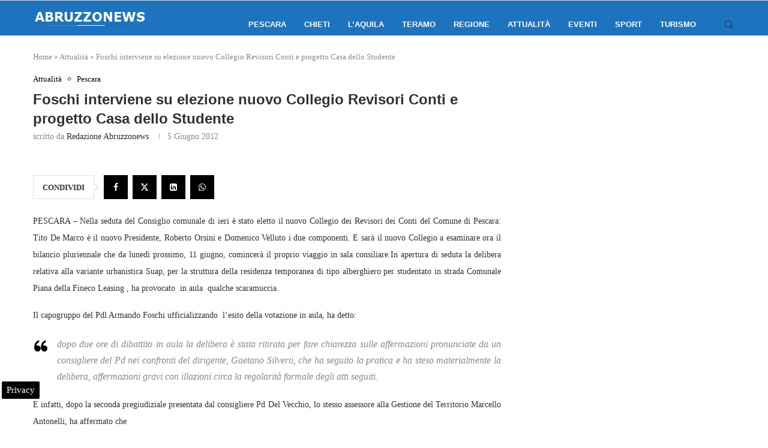

--- FILE ---
content_type: text/html; charset=utf-8
request_url: https://www.google.com/recaptcha/api2/aframe
body_size: 268
content:
<!DOCTYPE HTML><html><head><meta http-equiv="content-type" content="text/html; charset=UTF-8"></head><body><script nonce="G4MElNjfjkL6XtcxAMy9EA">/** Anti-fraud and anti-abuse applications only. See google.com/recaptcha */ try{var clients={'sodar':'https://pagead2.googlesyndication.com/pagead/sodar?'};window.addEventListener("message",function(a){try{if(a.source===window.parent){var b=JSON.parse(a.data);var c=clients[b['id']];if(c){var d=document.createElement('img');d.src=c+b['params']+'&rc='+(localStorage.getItem("rc::a")?sessionStorage.getItem("rc::b"):"");window.document.body.appendChild(d);sessionStorage.setItem("rc::e",parseInt(sessionStorage.getItem("rc::e")||0)+1);localStorage.setItem("rc::h",'1769767654134');}}}catch(b){}});window.parent.postMessage("_grecaptcha_ready", "*");}catch(b){}</script></body></html>